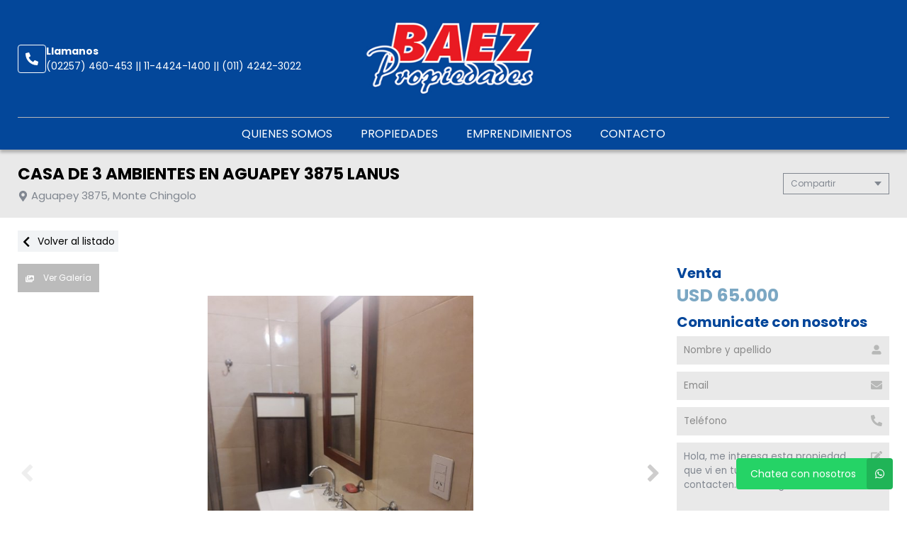

--- FILE ---
content_type: text/html; charset=utf-8
request_url: https://www.google.com/recaptcha/enterprise/anchor?ar=1&k=6Lc_lC8sAAAAANx4rYvbz6A_bwoCuTJSs_RhFdkx&co=aHR0cHM6Ly93d3cuYmFlenByb3BpZWRhZGVzLmNvbS5hcjo0NDM.&hl=en&v=N67nZn4AqZkNcbeMu4prBgzg&size=invisible&anchor-ms=20000&execute-ms=30000&cb=4gc7xon6y5ze
body_size: 48791
content:
<!DOCTYPE HTML><html dir="ltr" lang="en"><head><meta http-equiv="Content-Type" content="text/html; charset=UTF-8">
<meta http-equiv="X-UA-Compatible" content="IE=edge">
<title>reCAPTCHA</title>
<style type="text/css">
/* cyrillic-ext */
@font-face {
  font-family: 'Roboto';
  font-style: normal;
  font-weight: 400;
  font-stretch: 100%;
  src: url(//fonts.gstatic.com/s/roboto/v48/KFO7CnqEu92Fr1ME7kSn66aGLdTylUAMa3GUBHMdazTgWw.woff2) format('woff2');
  unicode-range: U+0460-052F, U+1C80-1C8A, U+20B4, U+2DE0-2DFF, U+A640-A69F, U+FE2E-FE2F;
}
/* cyrillic */
@font-face {
  font-family: 'Roboto';
  font-style: normal;
  font-weight: 400;
  font-stretch: 100%;
  src: url(//fonts.gstatic.com/s/roboto/v48/KFO7CnqEu92Fr1ME7kSn66aGLdTylUAMa3iUBHMdazTgWw.woff2) format('woff2');
  unicode-range: U+0301, U+0400-045F, U+0490-0491, U+04B0-04B1, U+2116;
}
/* greek-ext */
@font-face {
  font-family: 'Roboto';
  font-style: normal;
  font-weight: 400;
  font-stretch: 100%;
  src: url(//fonts.gstatic.com/s/roboto/v48/KFO7CnqEu92Fr1ME7kSn66aGLdTylUAMa3CUBHMdazTgWw.woff2) format('woff2');
  unicode-range: U+1F00-1FFF;
}
/* greek */
@font-face {
  font-family: 'Roboto';
  font-style: normal;
  font-weight: 400;
  font-stretch: 100%;
  src: url(//fonts.gstatic.com/s/roboto/v48/KFO7CnqEu92Fr1ME7kSn66aGLdTylUAMa3-UBHMdazTgWw.woff2) format('woff2');
  unicode-range: U+0370-0377, U+037A-037F, U+0384-038A, U+038C, U+038E-03A1, U+03A3-03FF;
}
/* math */
@font-face {
  font-family: 'Roboto';
  font-style: normal;
  font-weight: 400;
  font-stretch: 100%;
  src: url(//fonts.gstatic.com/s/roboto/v48/KFO7CnqEu92Fr1ME7kSn66aGLdTylUAMawCUBHMdazTgWw.woff2) format('woff2');
  unicode-range: U+0302-0303, U+0305, U+0307-0308, U+0310, U+0312, U+0315, U+031A, U+0326-0327, U+032C, U+032F-0330, U+0332-0333, U+0338, U+033A, U+0346, U+034D, U+0391-03A1, U+03A3-03A9, U+03B1-03C9, U+03D1, U+03D5-03D6, U+03F0-03F1, U+03F4-03F5, U+2016-2017, U+2034-2038, U+203C, U+2040, U+2043, U+2047, U+2050, U+2057, U+205F, U+2070-2071, U+2074-208E, U+2090-209C, U+20D0-20DC, U+20E1, U+20E5-20EF, U+2100-2112, U+2114-2115, U+2117-2121, U+2123-214F, U+2190, U+2192, U+2194-21AE, U+21B0-21E5, U+21F1-21F2, U+21F4-2211, U+2213-2214, U+2216-22FF, U+2308-230B, U+2310, U+2319, U+231C-2321, U+2336-237A, U+237C, U+2395, U+239B-23B7, U+23D0, U+23DC-23E1, U+2474-2475, U+25AF, U+25B3, U+25B7, U+25BD, U+25C1, U+25CA, U+25CC, U+25FB, U+266D-266F, U+27C0-27FF, U+2900-2AFF, U+2B0E-2B11, U+2B30-2B4C, U+2BFE, U+3030, U+FF5B, U+FF5D, U+1D400-1D7FF, U+1EE00-1EEFF;
}
/* symbols */
@font-face {
  font-family: 'Roboto';
  font-style: normal;
  font-weight: 400;
  font-stretch: 100%;
  src: url(//fonts.gstatic.com/s/roboto/v48/KFO7CnqEu92Fr1ME7kSn66aGLdTylUAMaxKUBHMdazTgWw.woff2) format('woff2');
  unicode-range: U+0001-000C, U+000E-001F, U+007F-009F, U+20DD-20E0, U+20E2-20E4, U+2150-218F, U+2190, U+2192, U+2194-2199, U+21AF, U+21E6-21F0, U+21F3, U+2218-2219, U+2299, U+22C4-22C6, U+2300-243F, U+2440-244A, U+2460-24FF, U+25A0-27BF, U+2800-28FF, U+2921-2922, U+2981, U+29BF, U+29EB, U+2B00-2BFF, U+4DC0-4DFF, U+FFF9-FFFB, U+10140-1018E, U+10190-1019C, U+101A0, U+101D0-101FD, U+102E0-102FB, U+10E60-10E7E, U+1D2C0-1D2D3, U+1D2E0-1D37F, U+1F000-1F0FF, U+1F100-1F1AD, U+1F1E6-1F1FF, U+1F30D-1F30F, U+1F315, U+1F31C, U+1F31E, U+1F320-1F32C, U+1F336, U+1F378, U+1F37D, U+1F382, U+1F393-1F39F, U+1F3A7-1F3A8, U+1F3AC-1F3AF, U+1F3C2, U+1F3C4-1F3C6, U+1F3CA-1F3CE, U+1F3D4-1F3E0, U+1F3ED, U+1F3F1-1F3F3, U+1F3F5-1F3F7, U+1F408, U+1F415, U+1F41F, U+1F426, U+1F43F, U+1F441-1F442, U+1F444, U+1F446-1F449, U+1F44C-1F44E, U+1F453, U+1F46A, U+1F47D, U+1F4A3, U+1F4B0, U+1F4B3, U+1F4B9, U+1F4BB, U+1F4BF, U+1F4C8-1F4CB, U+1F4D6, U+1F4DA, U+1F4DF, U+1F4E3-1F4E6, U+1F4EA-1F4ED, U+1F4F7, U+1F4F9-1F4FB, U+1F4FD-1F4FE, U+1F503, U+1F507-1F50B, U+1F50D, U+1F512-1F513, U+1F53E-1F54A, U+1F54F-1F5FA, U+1F610, U+1F650-1F67F, U+1F687, U+1F68D, U+1F691, U+1F694, U+1F698, U+1F6AD, U+1F6B2, U+1F6B9-1F6BA, U+1F6BC, U+1F6C6-1F6CF, U+1F6D3-1F6D7, U+1F6E0-1F6EA, U+1F6F0-1F6F3, U+1F6F7-1F6FC, U+1F700-1F7FF, U+1F800-1F80B, U+1F810-1F847, U+1F850-1F859, U+1F860-1F887, U+1F890-1F8AD, U+1F8B0-1F8BB, U+1F8C0-1F8C1, U+1F900-1F90B, U+1F93B, U+1F946, U+1F984, U+1F996, U+1F9E9, U+1FA00-1FA6F, U+1FA70-1FA7C, U+1FA80-1FA89, U+1FA8F-1FAC6, U+1FACE-1FADC, U+1FADF-1FAE9, U+1FAF0-1FAF8, U+1FB00-1FBFF;
}
/* vietnamese */
@font-face {
  font-family: 'Roboto';
  font-style: normal;
  font-weight: 400;
  font-stretch: 100%;
  src: url(//fonts.gstatic.com/s/roboto/v48/KFO7CnqEu92Fr1ME7kSn66aGLdTylUAMa3OUBHMdazTgWw.woff2) format('woff2');
  unicode-range: U+0102-0103, U+0110-0111, U+0128-0129, U+0168-0169, U+01A0-01A1, U+01AF-01B0, U+0300-0301, U+0303-0304, U+0308-0309, U+0323, U+0329, U+1EA0-1EF9, U+20AB;
}
/* latin-ext */
@font-face {
  font-family: 'Roboto';
  font-style: normal;
  font-weight: 400;
  font-stretch: 100%;
  src: url(//fonts.gstatic.com/s/roboto/v48/KFO7CnqEu92Fr1ME7kSn66aGLdTylUAMa3KUBHMdazTgWw.woff2) format('woff2');
  unicode-range: U+0100-02BA, U+02BD-02C5, U+02C7-02CC, U+02CE-02D7, U+02DD-02FF, U+0304, U+0308, U+0329, U+1D00-1DBF, U+1E00-1E9F, U+1EF2-1EFF, U+2020, U+20A0-20AB, U+20AD-20C0, U+2113, U+2C60-2C7F, U+A720-A7FF;
}
/* latin */
@font-face {
  font-family: 'Roboto';
  font-style: normal;
  font-weight: 400;
  font-stretch: 100%;
  src: url(//fonts.gstatic.com/s/roboto/v48/KFO7CnqEu92Fr1ME7kSn66aGLdTylUAMa3yUBHMdazQ.woff2) format('woff2');
  unicode-range: U+0000-00FF, U+0131, U+0152-0153, U+02BB-02BC, U+02C6, U+02DA, U+02DC, U+0304, U+0308, U+0329, U+2000-206F, U+20AC, U+2122, U+2191, U+2193, U+2212, U+2215, U+FEFF, U+FFFD;
}
/* cyrillic-ext */
@font-face {
  font-family: 'Roboto';
  font-style: normal;
  font-weight: 500;
  font-stretch: 100%;
  src: url(//fonts.gstatic.com/s/roboto/v48/KFO7CnqEu92Fr1ME7kSn66aGLdTylUAMa3GUBHMdazTgWw.woff2) format('woff2');
  unicode-range: U+0460-052F, U+1C80-1C8A, U+20B4, U+2DE0-2DFF, U+A640-A69F, U+FE2E-FE2F;
}
/* cyrillic */
@font-face {
  font-family: 'Roboto';
  font-style: normal;
  font-weight: 500;
  font-stretch: 100%;
  src: url(//fonts.gstatic.com/s/roboto/v48/KFO7CnqEu92Fr1ME7kSn66aGLdTylUAMa3iUBHMdazTgWw.woff2) format('woff2');
  unicode-range: U+0301, U+0400-045F, U+0490-0491, U+04B0-04B1, U+2116;
}
/* greek-ext */
@font-face {
  font-family: 'Roboto';
  font-style: normal;
  font-weight: 500;
  font-stretch: 100%;
  src: url(//fonts.gstatic.com/s/roboto/v48/KFO7CnqEu92Fr1ME7kSn66aGLdTylUAMa3CUBHMdazTgWw.woff2) format('woff2');
  unicode-range: U+1F00-1FFF;
}
/* greek */
@font-face {
  font-family: 'Roboto';
  font-style: normal;
  font-weight: 500;
  font-stretch: 100%;
  src: url(//fonts.gstatic.com/s/roboto/v48/KFO7CnqEu92Fr1ME7kSn66aGLdTylUAMa3-UBHMdazTgWw.woff2) format('woff2');
  unicode-range: U+0370-0377, U+037A-037F, U+0384-038A, U+038C, U+038E-03A1, U+03A3-03FF;
}
/* math */
@font-face {
  font-family: 'Roboto';
  font-style: normal;
  font-weight: 500;
  font-stretch: 100%;
  src: url(//fonts.gstatic.com/s/roboto/v48/KFO7CnqEu92Fr1ME7kSn66aGLdTylUAMawCUBHMdazTgWw.woff2) format('woff2');
  unicode-range: U+0302-0303, U+0305, U+0307-0308, U+0310, U+0312, U+0315, U+031A, U+0326-0327, U+032C, U+032F-0330, U+0332-0333, U+0338, U+033A, U+0346, U+034D, U+0391-03A1, U+03A3-03A9, U+03B1-03C9, U+03D1, U+03D5-03D6, U+03F0-03F1, U+03F4-03F5, U+2016-2017, U+2034-2038, U+203C, U+2040, U+2043, U+2047, U+2050, U+2057, U+205F, U+2070-2071, U+2074-208E, U+2090-209C, U+20D0-20DC, U+20E1, U+20E5-20EF, U+2100-2112, U+2114-2115, U+2117-2121, U+2123-214F, U+2190, U+2192, U+2194-21AE, U+21B0-21E5, U+21F1-21F2, U+21F4-2211, U+2213-2214, U+2216-22FF, U+2308-230B, U+2310, U+2319, U+231C-2321, U+2336-237A, U+237C, U+2395, U+239B-23B7, U+23D0, U+23DC-23E1, U+2474-2475, U+25AF, U+25B3, U+25B7, U+25BD, U+25C1, U+25CA, U+25CC, U+25FB, U+266D-266F, U+27C0-27FF, U+2900-2AFF, U+2B0E-2B11, U+2B30-2B4C, U+2BFE, U+3030, U+FF5B, U+FF5D, U+1D400-1D7FF, U+1EE00-1EEFF;
}
/* symbols */
@font-face {
  font-family: 'Roboto';
  font-style: normal;
  font-weight: 500;
  font-stretch: 100%;
  src: url(//fonts.gstatic.com/s/roboto/v48/KFO7CnqEu92Fr1ME7kSn66aGLdTylUAMaxKUBHMdazTgWw.woff2) format('woff2');
  unicode-range: U+0001-000C, U+000E-001F, U+007F-009F, U+20DD-20E0, U+20E2-20E4, U+2150-218F, U+2190, U+2192, U+2194-2199, U+21AF, U+21E6-21F0, U+21F3, U+2218-2219, U+2299, U+22C4-22C6, U+2300-243F, U+2440-244A, U+2460-24FF, U+25A0-27BF, U+2800-28FF, U+2921-2922, U+2981, U+29BF, U+29EB, U+2B00-2BFF, U+4DC0-4DFF, U+FFF9-FFFB, U+10140-1018E, U+10190-1019C, U+101A0, U+101D0-101FD, U+102E0-102FB, U+10E60-10E7E, U+1D2C0-1D2D3, U+1D2E0-1D37F, U+1F000-1F0FF, U+1F100-1F1AD, U+1F1E6-1F1FF, U+1F30D-1F30F, U+1F315, U+1F31C, U+1F31E, U+1F320-1F32C, U+1F336, U+1F378, U+1F37D, U+1F382, U+1F393-1F39F, U+1F3A7-1F3A8, U+1F3AC-1F3AF, U+1F3C2, U+1F3C4-1F3C6, U+1F3CA-1F3CE, U+1F3D4-1F3E0, U+1F3ED, U+1F3F1-1F3F3, U+1F3F5-1F3F7, U+1F408, U+1F415, U+1F41F, U+1F426, U+1F43F, U+1F441-1F442, U+1F444, U+1F446-1F449, U+1F44C-1F44E, U+1F453, U+1F46A, U+1F47D, U+1F4A3, U+1F4B0, U+1F4B3, U+1F4B9, U+1F4BB, U+1F4BF, U+1F4C8-1F4CB, U+1F4D6, U+1F4DA, U+1F4DF, U+1F4E3-1F4E6, U+1F4EA-1F4ED, U+1F4F7, U+1F4F9-1F4FB, U+1F4FD-1F4FE, U+1F503, U+1F507-1F50B, U+1F50D, U+1F512-1F513, U+1F53E-1F54A, U+1F54F-1F5FA, U+1F610, U+1F650-1F67F, U+1F687, U+1F68D, U+1F691, U+1F694, U+1F698, U+1F6AD, U+1F6B2, U+1F6B9-1F6BA, U+1F6BC, U+1F6C6-1F6CF, U+1F6D3-1F6D7, U+1F6E0-1F6EA, U+1F6F0-1F6F3, U+1F6F7-1F6FC, U+1F700-1F7FF, U+1F800-1F80B, U+1F810-1F847, U+1F850-1F859, U+1F860-1F887, U+1F890-1F8AD, U+1F8B0-1F8BB, U+1F8C0-1F8C1, U+1F900-1F90B, U+1F93B, U+1F946, U+1F984, U+1F996, U+1F9E9, U+1FA00-1FA6F, U+1FA70-1FA7C, U+1FA80-1FA89, U+1FA8F-1FAC6, U+1FACE-1FADC, U+1FADF-1FAE9, U+1FAF0-1FAF8, U+1FB00-1FBFF;
}
/* vietnamese */
@font-face {
  font-family: 'Roboto';
  font-style: normal;
  font-weight: 500;
  font-stretch: 100%;
  src: url(//fonts.gstatic.com/s/roboto/v48/KFO7CnqEu92Fr1ME7kSn66aGLdTylUAMa3OUBHMdazTgWw.woff2) format('woff2');
  unicode-range: U+0102-0103, U+0110-0111, U+0128-0129, U+0168-0169, U+01A0-01A1, U+01AF-01B0, U+0300-0301, U+0303-0304, U+0308-0309, U+0323, U+0329, U+1EA0-1EF9, U+20AB;
}
/* latin-ext */
@font-face {
  font-family: 'Roboto';
  font-style: normal;
  font-weight: 500;
  font-stretch: 100%;
  src: url(//fonts.gstatic.com/s/roboto/v48/KFO7CnqEu92Fr1ME7kSn66aGLdTylUAMa3KUBHMdazTgWw.woff2) format('woff2');
  unicode-range: U+0100-02BA, U+02BD-02C5, U+02C7-02CC, U+02CE-02D7, U+02DD-02FF, U+0304, U+0308, U+0329, U+1D00-1DBF, U+1E00-1E9F, U+1EF2-1EFF, U+2020, U+20A0-20AB, U+20AD-20C0, U+2113, U+2C60-2C7F, U+A720-A7FF;
}
/* latin */
@font-face {
  font-family: 'Roboto';
  font-style: normal;
  font-weight: 500;
  font-stretch: 100%;
  src: url(//fonts.gstatic.com/s/roboto/v48/KFO7CnqEu92Fr1ME7kSn66aGLdTylUAMa3yUBHMdazQ.woff2) format('woff2');
  unicode-range: U+0000-00FF, U+0131, U+0152-0153, U+02BB-02BC, U+02C6, U+02DA, U+02DC, U+0304, U+0308, U+0329, U+2000-206F, U+20AC, U+2122, U+2191, U+2193, U+2212, U+2215, U+FEFF, U+FFFD;
}
/* cyrillic-ext */
@font-face {
  font-family: 'Roboto';
  font-style: normal;
  font-weight: 900;
  font-stretch: 100%;
  src: url(//fonts.gstatic.com/s/roboto/v48/KFO7CnqEu92Fr1ME7kSn66aGLdTylUAMa3GUBHMdazTgWw.woff2) format('woff2');
  unicode-range: U+0460-052F, U+1C80-1C8A, U+20B4, U+2DE0-2DFF, U+A640-A69F, U+FE2E-FE2F;
}
/* cyrillic */
@font-face {
  font-family: 'Roboto';
  font-style: normal;
  font-weight: 900;
  font-stretch: 100%;
  src: url(//fonts.gstatic.com/s/roboto/v48/KFO7CnqEu92Fr1ME7kSn66aGLdTylUAMa3iUBHMdazTgWw.woff2) format('woff2');
  unicode-range: U+0301, U+0400-045F, U+0490-0491, U+04B0-04B1, U+2116;
}
/* greek-ext */
@font-face {
  font-family: 'Roboto';
  font-style: normal;
  font-weight: 900;
  font-stretch: 100%;
  src: url(//fonts.gstatic.com/s/roboto/v48/KFO7CnqEu92Fr1ME7kSn66aGLdTylUAMa3CUBHMdazTgWw.woff2) format('woff2');
  unicode-range: U+1F00-1FFF;
}
/* greek */
@font-face {
  font-family: 'Roboto';
  font-style: normal;
  font-weight: 900;
  font-stretch: 100%;
  src: url(//fonts.gstatic.com/s/roboto/v48/KFO7CnqEu92Fr1ME7kSn66aGLdTylUAMa3-UBHMdazTgWw.woff2) format('woff2');
  unicode-range: U+0370-0377, U+037A-037F, U+0384-038A, U+038C, U+038E-03A1, U+03A3-03FF;
}
/* math */
@font-face {
  font-family: 'Roboto';
  font-style: normal;
  font-weight: 900;
  font-stretch: 100%;
  src: url(//fonts.gstatic.com/s/roboto/v48/KFO7CnqEu92Fr1ME7kSn66aGLdTylUAMawCUBHMdazTgWw.woff2) format('woff2');
  unicode-range: U+0302-0303, U+0305, U+0307-0308, U+0310, U+0312, U+0315, U+031A, U+0326-0327, U+032C, U+032F-0330, U+0332-0333, U+0338, U+033A, U+0346, U+034D, U+0391-03A1, U+03A3-03A9, U+03B1-03C9, U+03D1, U+03D5-03D6, U+03F0-03F1, U+03F4-03F5, U+2016-2017, U+2034-2038, U+203C, U+2040, U+2043, U+2047, U+2050, U+2057, U+205F, U+2070-2071, U+2074-208E, U+2090-209C, U+20D0-20DC, U+20E1, U+20E5-20EF, U+2100-2112, U+2114-2115, U+2117-2121, U+2123-214F, U+2190, U+2192, U+2194-21AE, U+21B0-21E5, U+21F1-21F2, U+21F4-2211, U+2213-2214, U+2216-22FF, U+2308-230B, U+2310, U+2319, U+231C-2321, U+2336-237A, U+237C, U+2395, U+239B-23B7, U+23D0, U+23DC-23E1, U+2474-2475, U+25AF, U+25B3, U+25B7, U+25BD, U+25C1, U+25CA, U+25CC, U+25FB, U+266D-266F, U+27C0-27FF, U+2900-2AFF, U+2B0E-2B11, U+2B30-2B4C, U+2BFE, U+3030, U+FF5B, U+FF5D, U+1D400-1D7FF, U+1EE00-1EEFF;
}
/* symbols */
@font-face {
  font-family: 'Roboto';
  font-style: normal;
  font-weight: 900;
  font-stretch: 100%;
  src: url(//fonts.gstatic.com/s/roboto/v48/KFO7CnqEu92Fr1ME7kSn66aGLdTylUAMaxKUBHMdazTgWw.woff2) format('woff2');
  unicode-range: U+0001-000C, U+000E-001F, U+007F-009F, U+20DD-20E0, U+20E2-20E4, U+2150-218F, U+2190, U+2192, U+2194-2199, U+21AF, U+21E6-21F0, U+21F3, U+2218-2219, U+2299, U+22C4-22C6, U+2300-243F, U+2440-244A, U+2460-24FF, U+25A0-27BF, U+2800-28FF, U+2921-2922, U+2981, U+29BF, U+29EB, U+2B00-2BFF, U+4DC0-4DFF, U+FFF9-FFFB, U+10140-1018E, U+10190-1019C, U+101A0, U+101D0-101FD, U+102E0-102FB, U+10E60-10E7E, U+1D2C0-1D2D3, U+1D2E0-1D37F, U+1F000-1F0FF, U+1F100-1F1AD, U+1F1E6-1F1FF, U+1F30D-1F30F, U+1F315, U+1F31C, U+1F31E, U+1F320-1F32C, U+1F336, U+1F378, U+1F37D, U+1F382, U+1F393-1F39F, U+1F3A7-1F3A8, U+1F3AC-1F3AF, U+1F3C2, U+1F3C4-1F3C6, U+1F3CA-1F3CE, U+1F3D4-1F3E0, U+1F3ED, U+1F3F1-1F3F3, U+1F3F5-1F3F7, U+1F408, U+1F415, U+1F41F, U+1F426, U+1F43F, U+1F441-1F442, U+1F444, U+1F446-1F449, U+1F44C-1F44E, U+1F453, U+1F46A, U+1F47D, U+1F4A3, U+1F4B0, U+1F4B3, U+1F4B9, U+1F4BB, U+1F4BF, U+1F4C8-1F4CB, U+1F4D6, U+1F4DA, U+1F4DF, U+1F4E3-1F4E6, U+1F4EA-1F4ED, U+1F4F7, U+1F4F9-1F4FB, U+1F4FD-1F4FE, U+1F503, U+1F507-1F50B, U+1F50D, U+1F512-1F513, U+1F53E-1F54A, U+1F54F-1F5FA, U+1F610, U+1F650-1F67F, U+1F687, U+1F68D, U+1F691, U+1F694, U+1F698, U+1F6AD, U+1F6B2, U+1F6B9-1F6BA, U+1F6BC, U+1F6C6-1F6CF, U+1F6D3-1F6D7, U+1F6E0-1F6EA, U+1F6F0-1F6F3, U+1F6F7-1F6FC, U+1F700-1F7FF, U+1F800-1F80B, U+1F810-1F847, U+1F850-1F859, U+1F860-1F887, U+1F890-1F8AD, U+1F8B0-1F8BB, U+1F8C0-1F8C1, U+1F900-1F90B, U+1F93B, U+1F946, U+1F984, U+1F996, U+1F9E9, U+1FA00-1FA6F, U+1FA70-1FA7C, U+1FA80-1FA89, U+1FA8F-1FAC6, U+1FACE-1FADC, U+1FADF-1FAE9, U+1FAF0-1FAF8, U+1FB00-1FBFF;
}
/* vietnamese */
@font-face {
  font-family: 'Roboto';
  font-style: normal;
  font-weight: 900;
  font-stretch: 100%;
  src: url(//fonts.gstatic.com/s/roboto/v48/KFO7CnqEu92Fr1ME7kSn66aGLdTylUAMa3OUBHMdazTgWw.woff2) format('woff2');
  unicode-range: U+0102-0103, U+0110-0111, U+0128-0129, U+0168-0169, U+01A0-01A1, U+01AF-01B0, U+0300-0301, U+0303-0304, U+0308-0309, U+0323, U+0329, U+1EA0-1EF9, U+20AB;
}
/* latin-ext */
@font-face {
  font-family: 'Roboto';
  font-style: normal;
  font-weight: 900;
  font-stretch: 100%;
  src: url(//fonts.gstatic.com/s/roboto/v48/KFO7CnqEu92Fr1ME7kSn66aGLdTylUAMa3KUBHMdazTgWw.woff2) format('woff2');
  unicode-range: U+0100-02BA, U+02BD-02C5, U+02C7-02CC, U+02CE-02D7, U+02DD-02FF, U+0304, U+0308, U+0329, U+1D00-1DBF, U+1E00-1E9F, U+1EF2-1EFF, U+2020, U+20A0-20AB, U+20AD-20C0, U+2113, U+2C60-2C7F, U+A720-A7FF;
}
/* latin */
@font-face {
  font-family: 'Roboto';
  font-style: normal;
  font-weight: 900;
  font-stretch: 100%;
  src: url(//fonts.gstatic.com/s/roboto/v48/KFO7CnqEu92Fr1ME7kSn66aGLdTylUAMa3yUBHMdazQ.woff2) format('woff2');
  unicode-range: U+0000-00FF, U+0131, U+0152-0153, U+02BB-02BC, U+02C6, U+02DA, U+02DC, U+0304, U+0308, U+0329, U+2000-206F, U+20AC, U+2122, U+2191, U+2193, U+2212, U+2215, U+FEFF, U+FFFD;
}

</style>
<link rel="stylesheet" type="text/css" href="https://www.gstatic.com/recaptcha/releases/N67nZn4AqZkNcbeMu4prBgzg/styles__ltr.css">
<script nonce="ou824whJOLsoLQp5pNcnwQ" type="text/javascript">window['__recaptcha_api'] = 'https://www.google.com/recaptcha/enterprise/';</script>
<script type="text/javascript" src="https://www.gstatic.com/recaptcha/releases/N67nZn4AqZkNcbeMu4prBgzg/recaptcha__en.js" nonce="ou824whJOLsoLQp5pNcnwQ">
      
    </script></head>
<body><div id="rc-anchor-alert" class="rc-anchor-alert"></div>
<input type="hidden" id="recaptcha-token" value="[base64]">
<script type="text/javascript" nonce="ou824whJOLsoLQp5pNcnwQ">
      recaptcha.anchor.Main.init("[\x22ainput\x22,[\x22bgdata\x22,\x22\x22,\[base64]/[base64]/[base64]/ZyhXLGgpOnEoW04sMjEsbF0sVywwKSxoKSxmYWxzZSxmYWxzZSl9Y2F0Y2goayl7RygzNTgsVyk/[base64]/[base64]/[base64]/[base64]/[base64]/[base64]/[base64]/bmV3IEJbT10oRFswXSk6dz09Mj9uZXcgQltPXShEWzBdLERbMV0pOnc9PTM/bmV3IEJbT10oRFswXSxEWzFdLERbMl0pOnc9PTQ/[base64]/[base64]/[base64]/[base64]/[base64]\\u003d\x22,\[base64]\x22,\[base64]/Dqn/CssK1w5Bhw6rCosKzw5BqQsOawojCghbDjjjDsHBkfhzCg3MzVDg4wrFJScOwVBo9YAXDqsOrw599w5tKw4jDrSTDonjDosKEwpDCrcK5wrU5EMO8ZcOzNUJxEsKmw6nCvRNWPVjDqcKaV2LCk8KTwqETw4jCthvCtkzCol7Cpn3ChcOSbcK8TcOBHcOKGsK/[base64]/CpV94wpzDllxgZMKBwrTDmcKywpJcw5t3worDi8KvwqTClcOGMcKNw5/[base64]/DtWEGw7bCl8KgwqxJwpBCDMOYw5vCt8KqM8OpCsK8woLCs8Kmw71kw5rCjcKJw6JIZcK4XcOVNcOJw43Cq17CkcObOjzDnHfCnkwfwrzCksK0A8OBwpsjwogHLEYcwq8xFcKSw74DJWcXwrUwwrfDgEPDiMK6PFkxw6bCgTVuCsOAwpjDssOxwpLCglLDlsKCTBJNwp/Dgm54F8OcwqhGwqfCmcO0w49Mw4d1wq3CoXxVcmTCmMOvNj58w5XCksKYGTZVwpzCkDXCqy4ODiDCh2hjNzHCm0fCrRV1LEvCvsOsw47CrxbDt0lQLsO2w7ERJ8O/[base64]/DvVvCqMK/w7DCmSfDhMKDw5nDi8OoKlnDg8KZP8O/[base64]/w6nCocKbdF/DhXDDonzDlkXCosOWIMOGEVLDpcOMCsOcw6snGX3Dpn7DnkTCoww2w7PCghkGw6jCmcKEwr8HwpRNAQDCssK6wrx/OVwpLMKWwpvDi8OdIMKQHcOuwpYcDsKMw5XDnMO3UQFvw7vDszsWW05mwqHClMKWIsOXXErCr11fw59EJFzDuMOkw7NYJg1HBcK1wqcxRMOWDsKGwrs1w5J1T2TCiFhaw5/Dt8KZCjh9w6M4wrQDTcK/w7jCtHzDisOBJMOvwofCqBF3IAHDhcO7wrfCqU3DpGo9wot3EEfCu8Oswp4UQMO2AcKZDnVcw6XDoHYrw6RmWH/Du8OSIENuwo17w63ClcO7w6Q/wp7CosOgSMKKw7skRC5JPTp+b8ObEMOJwooywoQsw49iXsO3fAhkIis4w7DDkA7DnsOLJCs+dEkbw7nCoGt8S2tnF0jDkn3CoysBWlcgwrnDrWvCjwoddVoCfk4MMcKXw60dVCHCm8KswqcBwpAoccOlP8KBPzBtBMOfwqxSwrdQw7bCnsO/a8OiLVbDvMOcKsK5wpLCjTR7w4nDmXTCiw/CncO/w6PDhMOtwo8Vw74bMyMhwo0/Rg1PwqnDnsO/FsKtw7nClMK8w6YCFcKYHhJew4kMD8Kyw40Fw6YeVsKrw652w7gJwqjCrMOKPS/DpDLClcOSw7DCumNGL8O4w4nDngM5MyfDuEUdw4o8IsOMw4tndFrDrsKWeRMyw65aZ8O/w4fDo8KvLcKIRMKWw4XDtsKBcClAw6sESsKcN8OWw67DsyvClcO2w5/DqxI0T8KfIALCil0Pw4c0KnlTwq7DuHEYwqzDosOkwopudsKEwo3DucK5IMOzwpLDtMOzwpbCg2nChzh5G0zDrMO4Gxp9wr7Dv8OIwoxhw6HDmMOkwrDClG5ocGYcwos+woLCnzN9w5Eiw6sLw7fDk8OWY8KDVMOFw4nCusKGwqzCiFBCwq/CosO9Vz4CH8OBABLDuQ/Cpw3CqsKsDcKVw7fDg8OUU3TCuMKNw6s6PcK3w57Dl0bCmsKxMWrDu3nCikXDlnDDjcOdw64LwrXCpDjCgwM+woUBw5tPKMKGe8OGw4ZYwqZ+wp3Cun/DmEsdw4XDkwfCmA/[base64]/Dv0vCvcKvwq3CmhPDmcOqwrvDrsOYVlBCOEwVMUsZFcOGw6jDlMKVw5hwMx4sBMKMwqAIQX/Di2dMQmzDmisOOmwEw5rDhMKsB25uwqw3woYhwobCiwbDtMOzDCfDoMK3w5s8woALwpp+wrzCsFAYNsKVe8OdwqB0w44TPcO3dwsBJULCtCDCsMOVwrzDrnpXw5fCkF/DvMKFBWXCqMKnIsOXw60xO2nCn383eEHDlcKdRcKLw50vwpFacBk+w6nDoMKbCMKlw5l/wq3DtMOnd8OKUn81wo4kM8KQwqLCjEvCtcOtbsONSkvDuHxTKcOKwp0Zw7bDlsODJ3JvMVxZwqslwpEKN8Orw5kswovDl0dgwonCjXFjwo/CmhdqYsOLw4PDvcKgw4/DugRTJUbCpcOJSShxUsKjPwbCrHPCmMOESXrCsQgiIEbDkzzCi8O9wpzDq8OZIkrCsSULwqjDhSs+wobCocKnw6hJwp3Dowd6cjjDjcKlw4lbEsOPwqzDu0rDgcO/XBrCiWFowq/[base64]/CohoxwqfDujzDusOnw5cCwrLDmMOdwoxqwpURw6F3w5AyNcKWKsOEJm3DhcK/P3JTZcK/[base64]/CvcOzAMKkWcKLw5TDhl0WdSPClMOywpUtwrhDRWTCujIFXhMWw4A8AiN7w7wYw47DtsOPwpdkasKDwrVgFB9XaEXDocOdLcOPQ8OoTyZpwrVTKcKRHnhNwr4lw6kfw7LDp8OBwpMxXizDpMKOw6/DjABeMmpfbsK7ZmbDusKnwoZcecKrTUAPMcOGUcOCwos0A2QHd8OXRHnCqATCg8KPw5zCmcOhJMOSwrcVw5/[base64]/fsKuwqfDgkMjBQnCvR5Rw7ckwpHCkRLDhgxVwq5Bwq7ClnjCkcKPVcKKwozCowZjwrvDuHFaT8KoL3Mww7MLw4Iiw58CwqlLesKyBMKKWMKVa8KoF8KDw63CqWrDo0/CosKEw5rDrMKgSTnDky4cwr/CusO4wo/ClMKbKjNHwoB4wojCvD8ZP8KcwpvCiEhIwrBow61pQMOKwoDCtEY3TlQdKMKGIMO/w7sTNMOBcCrDosKLMsORPsOFwpUBScOqTsKyw5kNaVjCuQHDsUd5wo9MclPCpcKbXMKbw4AZb8KYWsKUHXTCmsKeQsKqw5fCpcKjYFlZwrtSw7TDiGhXwrrDvh1Tw47ChsK6A2RtIzgeUMO7CDvCpxB/bzF0ATHDpSrCu8OaKWMpw5xIPcOKPcK+dMOFwqhPwpPDilEGPinCnD8EVH9qwqxNSwXCosO3IknCr3BHwqUaAQoFw6HDlcOCw5rCksOqw59GwpLCihppwojDjcK8w4/[base64]/fCjCkMO4QMOgwpnCvcKtajfDq8KYXRPCm8KYwrPCmcOSwo5pcsOFwp5rOj/[base64]/XH/CrMO+wrzCvcObwqLCr1kuDMKawoclUivCksOUw4MJbB4BwpfDjMKGGMKXwphSSArDqsKPwokVwrdvFcOewoDDqsKawo/CtsOjXnXCpHBwRQ7DtUMIFC8FV8KWw6MHbsOzUMKrR8KTw504GcOGw71rMcOBLMKsWEUGwpbCg8OoS8OFa2IsRMOROsOQwo7CkmQPEw0xw79awpLDksKaw4F4UcOdRcOUwrExw7jCvcKPwqlQbsKKI8OdOC/CgMK3wq5Cw4BMNH92WcK/wrkxw60KwpoBUcKMwpYywpVcbMOSfsOlwrwVw6XCsyjDkcKdw5fCscO3CRQ/ccOFZy7CuMKJwqB0wrHClcOtC8Kewp/CtcOXw7k0RMKUwpUpRz7CiywGeMOiwpTDiMODw64cZVHDoj/Dl8OhU37DhjVSasKHIXvDo8O1VsO6PcOWwqgEHcOYw4LCqsO+w4LDqmxjcBDDiS8Ew6w8woVcHcKxwr3CjMO1w6xhw7vDphQhw4fDnsKHw6/DuTM7woYGwrFrN8KdwpHCsS7CgXfClcOhfMOJw4nCqcO5VcOMwpfCm8KnwoYsw4RnbGDDicObDih4wqHCkcOpwrvCs8OxwpxUwq/Dh8Opwr0Vw4XCqcOvwqXCpcOycBZZSirDi8KnK8KTeSXCsS4dDXLCoSt3w7HCmQ/Ck8KVwrd4wr0DchxFbsKrw4pyHlVPwo/CmzAkwo3CncOWcAtewqQ3wo/DgcOXGMK/w6TDlWEnw5rDn8O5P0LCgsKuwrTClDoeeAh3w5xTP8KSWn/[base64]/CiRjDnsOTIMKgW8OxwpHCvUdRcHsXwpPCncKafsKDwrUkEcK7YRfCosKAwprCux7CisO1w4XCg8OPT8OlMBEMasKHIX5TwoULwoDDuyhDw5NDw6UnHT3DicKFwqNoVcKow4/CtgNTLMOxwqrDgyHCqTIvw5FdwrMQFsKSTGMuwpjDjsOLDlx1w6UFw7jDtTRYw7TCpQgCaD7CmDBaSMKUw5/DlmN1BsO+X345GMOFNQMAw77CosKlABXDq8Oew4vDsB4UwpLDgMOmw7YYw7bDscKAIMOzK35Awp7DrHzDnmMFw7LCiU55woXDpcKVUFEWGsOBCjJPU1jDpcKBf8KowpXDosOIcRcfwr94DMKsRsOMAsKUCcK6SsOwwqPDrsOHLFLCpC4Lw4/CmcKhUsKHw6wiw5rDvcKkeBMsEcOFw5fDrcKAUxodDcO8wrVKw6PDgy/CpcK9wqYAfsKhW8OVHcKLwrHCjMO7e09yw5oww6InwqHClUjCtsKACsOvw4PDuyAZwoU/wp9xwrV4wr7DuHbDv2zCo1sKw6HCr8Opwq/DinbCiMOww7zDg1HCrUHCuzfDhsKYABfDokHDvcK1wr3DhsKfCsKIGMK5MMObQsOQw6DCrcOHwo3CuGsLFRcBZkVKesKlB8K9w7XDscOGwr1Awq3DkVU3PsKYci1OI8OKUFFqwqYywq9/H8KTY8OQM8KXaMKaQ8Khw585JnLDsMOmwqwKScKQwqBpw77CuHnCssO1w43CkMKhw5fDmMK0w6FLwo1sSsKtwqpjaQ3Cu8OkJcKGwqtSwrnCrlDDkMKqw5TCpB/CrsKNTRkXw6/DpzwIdBRVXDFEKjNUw5TDoFh7AcOwYsKrLxw7OMKcw4LDlmFyWlTCvhZCbFshMnPDv2PDtiPCoD/[base64]/CssK+QcO2wr3DhsOVSsOowo9mOMKswp/Cr8OrfMOdFsO+ASPDsCVOw5Byw47Cn8KFGsKVw5/Djk5fwpjCg8KuwohBeWjCt8OYbcOrwrPCqnjCmSETwqMhwqMGwoFBJgTCi3o6wp/CrsKLMcKqGGvClsKDwqY5w6nDpitewpNBPAbCmkLCnz1Cwo4fwrVnw5lab1nCkMK+w7ckfyN/[base64]/KHsfwpcdw4DDo23CuMKrwp1AccOgEinDnB7DhMKfe1zCj0PCrgQ+bcOIQWEKbX7Dr8KKw606wqgBV8OLw7vCukLDmcOWw6hwwrrCvlbCqBUgbC7Dk1o1U8KhFsK/CMOPNsOIBcOYVkbDqsK/M8OUw4fDicO4BMKIw6IoKEDCs1fDpX3Cj8Oiw59JImnCvjXChlRewrBbw6oGw4wCZWN3w6oqasOZwopFwrpfQlnCicO8wqzDncOlwoBERhnDlgowJsOKX8OQwpELw6nCqMOHEcKFwpXCsXjDvB/[base64]/w7XDvALDtMONS8OpBlVvYG4/YUBQw5NdIMKvJMOywpPDu8Ojw6DCuB3CtcKYUWHCvGzCkMO6wrJSFgE2wqtZw45iw5bDosOywpvDr8KEX8ObDH0Rw7EAwr5TwoESw7/DmcKFcgvClMKoYGLClADDrQbDlMOcwrzCuMOJWsKSUcOUw6cSNMKOD8KQw48xUH/DtUzDs8OWw7/Dp2AzF8Kow6YYYV8xXzkjw5/CtknCvm49bXjDtV3DnMKmwpDDt8ObwoPCt01Dwr7DoGDDh8Odw4fCpFtAw6ZHIsOQw7XCiVsywoDDq8Kfwocpwr3Du1DDmFXDt0nCuMOtwp3CtAbDgMOXT8O+YHjDnsOaQcKmHnJXaMKzScOFw4jDj8KBdsKMwqvDtsKlWMOtw5Z6w5fDocKvw6x/NG/[base64]/[base64]/DsRLDsE8BwpzDmDJUw6dFwq/CqE3DlSVfCn/DvsOeS33Dh1U+w4HDlizCo8KAWMKXKyQ9w57Dj0LCm2lTw6TDvMONLMKVKsOswovDoMODIkxCL1nCp8OxRxjDtcKYSsKLVcKIfQ7Cp0dIwo/[base64]/wrfDucOeZBXCvw7DicOew7zCtznDk8OJwo1OegfDhglkLXnCqsKJdEZfw73CrsKrCGFgU8KBdHXDk8KqX2bDuMKJw4p6CklhCsOQH8KVDkZxIQXDhljCmnkyw4HDlMOSwqtgTl3CoFZUScKyw67CmW/Cg3zCu8OaeMOowpJCLsKpOi93w5huXcOnLSY5wqjDlWAYRkpgw6rDrnAowqE7w4McJwAyCMO8w6JBw4UxY8KlwpxCLcKDBcOgBS7DgsKBfjd9wrrCpsOnJlwzESjCqsOIw5pOVjkzw5BNwrDDkMKMKMONw6UNw6PDsXXDscKzwqTDi8O3dcOHfsOBwp/DtMOna8KqNMKjwqnDgDbDrWTCr0d4EzLDhcO+wrbDjWjCt8OWwpR/w4/CvGQ7w7DDqyIEeMK1XX3CqUTDlzjDtTjClMKXw7AKRMK3RcOmCcKnE8OZwp7DiMK7w5Fbw5pVw75mTE3Clm/DlcOWacONw7QJw7rDu0nDqcOtKlQdKsOhDsK0HkzCoMO3NSUyO8O4wp1bJEvDm3dswoYYfcKGOXoxw4/DunnDs8ORw4VAKsORwozCsnkTw4lRdsORNgbCknXDqkctSQPCq8O2w5HDuRInb0Y+PsK1wroHw7FowqzDs0E+JADDkSbDt8KIXR3DqsOxwqMLw5YOwqo7wolbRsK3QURmWMK/woHCiGwcw4HDrsOFwrxgLsK6H8OQw5gtwoXCiU/CvcOww5PCp8OwwpZmw5XDpcKyMhILw6vDnMKEw54eDMOhQX8Mwpskb2vDq8OXw4RfdMOIXwt0w7vCjF1jWm1WCsO9w6LDt31mw5ghW8KVAMOmwrXDqUXCiWrCtMOMUsO2QizCkcKMwp/[base64]/[base64]/BMKZFhYLYHHCisKUaMKYwqJ3w6PCj0cswq80w7TCncKHFnpYbhk8wpHDi13Cp0/CuHXDgsO6E8KrwrLDjyzDl8KtdxPDlT9Vw4k6XsK5wrLDhMKZAsOZwqDCvcOnAX/[base64]/[base64]/w4IHw61Twr4Qw4Z3BsKJA0Iaw7XCh8OEwrnCq8KbekEswp3ChsOyw6BEVCzCusOAwr8bY8KAcQt4csKBAghXw5ssO8OvUTdoecOewoNabcOrXkjCvV0iw49Fw4/DjcOTw57CrmXCk8KqY8Kmw6bCpsOqYCvCrMOjwo7ChzrDrX0nw5TClRpew6kVZznDksOEwoLDjmfCp1PCsMKow4dfwrgcw4Qwwocmw4DDgHYVU8OQaMOHwr/CniFKwrldwoN8dsOhw63CuxrCosKwS8OQRsKKwr3DslnDvQtDwrfCncORw4ZewoZsw7fCicOAbgDDm3t4N3HCmWXCrTXCrB9oIjnCtsKYGg15wpPCj3rDp8OfNsKIHHBsYsOAWcOIw6jCvnDCjcKVFsOrw5/CisKOw5V2BVjCt8KLw6BRw4LCmMO8LMKCecKcwrnCiMOCwptydMONasKYU8O0wqkhw5hxYmQmUD3CuMO+LFnDusKvw4pvw5zCmcOBVX3Cu3JVwp/DtRksAl9dccKOUsKgbilpw5jDrnFtw7XChyJCK8K1T1bDvcKgwqJ7wqVrwr12w6vCnMKmw77DvmTCoRM/w5tVEcKYVVDCoMOrNcK0JTDDrj8qw73DiGrCqMOXw4TCmgBkEA/DosKyw4xeL8KSwpUew5rDgjTCmEkVw74HwqYqwq7DqgBEw4Q2A8KQUQlkVAXDlMK4VAPCp8Kiwrhtwqguw7XCq8OdwqUsKMOqwrwxeWvCgsK6wqw3w54oYcOsw4xGLcKSw4LCiV3CkDHCoMKewp1NciYBw45DcsKMQkQawrIwEsKMwonCu1FYMsKAGMK7ecK8S8O3MS/DoF3Di8KvWcKgDFhxw519OTrDoMKqwrE2VcKZLcO9w7/Dvg3CvkvDuh1xMcKaNMKuwr7Dr3/CuRVqcAXDqxwmwr17w7l8w4jCqW/DgMObMD/Dk8OJwop6G8KpworDnGzChsKywpwPwo58R8KlH8OwFMKRRcKPPMORfhXCtGXCpcOZwrnDvTzCiQA6w5ovEkPCqcKJw4vDscOWQGDDrD/[base64]/DqlpiTD47w4bDiMKpw6R2w43Cg8OvCsOdAMK1LsKUGEh9wqzDpBHCuTnDuwLCnWDCpsKyI8OORFw8Bm19EMOZw6tjw4p9QcKJw7bDr3AFNj0uw5PClB9LWBHCoSAXwoLCrzkGI8KWacKPwp/DpAhpwq0zw6nCssKswprDpxs1wpxzw4F4wp7DpTR4w4gHIQEWwqoQF8OTwrbDjVBOwrgaAcKAw5PCrMKyw5DCsEwnE3MnLC/[base64]/woI2csOZAj/Culkbw5xCw6fCqls5MTVww4kfMMO3QiZVEcOMU8KeAnZUw4HDi8KvwrMyCjbCujnClhXDqRFsTSTChw/Dk8OjDMO9w7IlbGdMwpA2BXXCli1DIik0JkJgQQVJwpxvwow3w48APMOlL8O+XRjDtyx2LTLCh8O3wpPCj8OKwrJ8VcORGkHCkWLDg1JVwoNVXMO6DixwwqgVwp3DtcO3wqdacRMnw5c0ZVDDs8K2HRM/Y3FNaFcnZxJ3wqNew5HCqwQdw4MIwoU4wowBwrwzw6Mmwr0Sw7zDrhbCtTVSw7jDph9FKzw3RD4TwqJjPWMMVHXCrMOJw6HDg0TCkGfCihLDkGAqJ3htd8OgwpvDtzJoP8OOw5t1wp7DocORw5hzwr1eNcOMRMKSBwHCrsK+w79NMcKGw7B3wp/CpGzCsMKuBA3CtkwwUgTCvcO/Q8K7w51MwobDj8OTwpPCuMKqGsOewpFXw7DCmA7Cq8OMwq/Dt8Kbwq5Nwp9cY1Fywrc3McORFsO9w7ssw5HCvsKKw584AWrDm8OXw4XCrBvDt8K/[base64]/ClhXCh8OCwoAHw7BBGnRXw4LCvgoKGsOTwr86w5HCv8OeNxYCw6DDrm96wrnDq0VHJTfDqizCp8OmFV50w5PDlMOIw5cQwqnDnWbCjkfCm17DmyELLxHCmMKsw5RWKcKLNwVSw7U4w5oYwp3DngUiHcOFw7TDosKxwpnDpcK6IMKtNMOAXsKkb8K4PcKqw6/CjsOzRsKIY2FFw4jCqcOvPsKgb8ODagfDqS3Cn8Ouwq7DtcOOGT91w53DscOewoUnw5XCmMOrwpnDiMKeEmrDoVLCpk/DqlLCocKOLm3DnlcIW8OQw7pHbsOMZsKkwog+w6LCmgDDnAB9wrfCmsO8w5tUaMK6D2kHH8KdRUTCgDrCncOXLCBdZ8OYcGRdwoERP0rDgUtNAGzCg8OSwrVaS2PCpV/ChlbDvTM5w6pew73DscKqwrzCnsKuw5DDvk/CpMKADUnCpMO+fsOjwogiScKNa8Ozw6syw4cNFDPDiSHDi1cCTcKDA2XChQrDmnQEbC1+w6Uzw45hwrUqw5fDoEHDl8KVw6otfcOTH17Cri0swqTCisO8fHxJQcOPBsOabHTDrcKHMA1vw40AAMOfd8OxAA56FsOmw43DrmB/wqgXwr7Cp1HChD/[base64]/[base64]/[base64]/DnVE+w6/DsS7CqcKwQmzCicOHYR4fw6hVw7Nyw41EXcKWXsO3PlTCpMOpDMONWQczY8OGwoUcw4NdNcOCZ0c5wobCokksCcOtCV/DiUHCv8KSw6TCsWpCesKQDMKiKFbDosOCK3jCjsOFTVrCosKdXkfClsKDOjXDtgjDlwLCmhXDj0fDhBQHwoHCn8ONYMK+w7w2wqpiwp/CrMKTD0JZN3BKwp3DlsOfw5UKwpXCpUzCsR8hCm/DmcK4WkbCpMOOHkbCqMKoXUrDtwzDmMOwGhvDig/DhsKtwqdLL8ONCl46w6FvwoTDnsKow4RgWDFtw6zCvcKGK8KUw43DjsOow45Rwok4HDFGJB7DoMKkL2jDh8Obw5bCiHzCki7CqMKxEMKkw45WwpjCqlZwMyRWw6vCiyfDn8K3w7HCojoOwq0lw5oeM8ONwojDqsKCFsK8wp0hw5B/[base64]/DpcOuw6rDhiszB8OlwovCnMOPwrwIw5N6w6lUwr7DicKTScOjOsKww7gXwoQCLsKxKG4lw5XCtTYVw77CqwISwr/[base64]/[base64]/LcKKIGzCo8OUQwfDvcKow6rCuMKew4LCqcO9Z8O3w6DDmsO4aMOoVcKgwoJTLnHCqT58asO+wr3Dg8KeCcKZB8OYw75jF1/CqUvDuWhIfQt1UnlAe01WwrcJw5BXwqrCksKdcsKZw6jDtQV3FnI6W8KqczvDusKuw6rDvMOndH3Ck8O+D3nDicObB3fDviRcworCtEA1wrTDtBQfJQ7DnMO9SnMhSylmwrnDhmtiLQwWwrFBb8OdwoFac8Kpw5gvw4l+A8O1w4jDmCVGwpnCs0DCvMOCSj7DvsK/cMOoa8K9worCg8OVK2UEw5rDkwpxRMOTwroVdh3DqgsZw6N5J29Ew4bDnm1Cwp/[base64]/[base64]/Dph3DmMKUUD4+w5vCkMKTCybDgsKqesK/woRMbcO5w6sUbF99BD84woHCqcOIesKpw7DDiMOKfMOJw6RnLMOcLhbCoGLDuGTCgcKQwqLCtwsFwrsZF8KcEsO+FcKZBsOIXCzDmMOuwqk8FDzDhitFwqLCqARzwqpFS19gw4Yvw71kw4/CgcKOSMKoTRYjwqk/GMKIwqvCtMOHU0zCmmIgw7gSw6fDlcKYHFTDocOBdFTDiMKSwrjCosOFw53CqMOSdMOsdXvDr8KuUsKYwrA3bifDu8OWw4k+SMK/wqjDsTgzGcOocsKuw6fCpMK0HzzCncKrHMK4w6TDjwvCnBLDosOhFCcUwqLDnsOpShtKw6lbwqcIAMOkwpMVKcKDwrjCsGjCnzRgBMKAw7nDsBEWw7DDvTl9w4YWw4wQw41+dQfDmTPCp2jDo8KWXcOHGcKxw5HCtsO3w6I/wrPDhcOhS8KNw4dbw7pdTzs3eBo+w4LCgMKNGiHDkcKDUcOqL8KgBnvCqcK/w4HCtUBsKCXDqMKETsOKwpImRxDDsERlw4PDqjjCsCPDg8OVVcO9bVzDgxjCphDDhcKfw5fCr8OKw5zDoSY3wq7Dl8KaIMOhw5BWRcOnecK0w6IEXsKQwqJiVMKDw7bCimkLPCvDtcOmcj5Iw61Xw4XCjMKxJMKPwplnw6zDlcO8E3ohK8KnAcOqwq/Ct1zDosKkwrDCvMOXGMKFwoPDhsKdCS7CvsOhMcOdw5UECRM3RsO2w408CcODwpLCtCbDtcK4fCbDrC3DrsKyB8KQw4LDgsKVwpYGw6UkwrB3wphLw4bDgwgYwqzDnMKEdDgMwpkuwqtew6EPwpINNcKswpvChQRdQMOSFsObw5bDvsKsOBfDvWDChsOFEMK3eF/CicOQwpPDscOVRHvDtWQpwrs2wpDCvVpJw4xsRQXDjcKaA8OUw5nChjsxwqA9DhLCswXCoSYEOsKnDR3DtxzDkxnCiMKrLsKgfWfCisOvDzVVbcKBZRPCmsOCSsK5T8O8w7AbWB/DosKlRMOqO8O9wqbDmcK2wp7CsEvCt1kXGsOLe0XDmsKBwqxOwqjCjcKHwrvCmyoaw4owwqXCrVjDpzZPFwVpO8O2w5jDvcOTCcOWZMOcDsO+VSJTWx00B8KNwpY2YCbDtMKIwp7ClEN7w4HCnF9rEMKCRHHDn8KCw57DrcOAXAB+MsK/c3nCklM0w4fCh8KsJcOMwo3DoAbCvwnDjGjDkxjChMO8w7nDoMO6w4IswoDDhk7Di8KwAQFzw7YwwqTDlMORwo7Cl8OxwopgwobDkMKhc0/CvkHCuFJjM8OgXMOUO1REMVnDq1pkw4kzwq/DpkNWwo4wwotSBRPDqcKCwoXDmcOuRsOiDsKJUV/[base64]/DjGzDksKxdx3DkhZvOsK/wrjCrivDvcK5w48+UjfCuMKxwp3Djg51w5rCsGDCg8O+wo3CrXvDnHLDh8OZw7RzAcKRFsK3w4w8T1jCjxQjMcKow61xw73DiXrDjEnDisO5wqbDuBfCg8Kkw4TDsMKvTXdNEcKbwp/Cu8O2aXvDmHTCscKUWWLCs8KkWsO4wqHDl33DlMOHw5/CvBZOwpoPw6DCrcO9wrPCt1t4fTbDj1/[base64]/DosOqZDQdw7Vvw7XDmMK7GMKCw5lzw44hCMOEwo8IwqDDpjR2Nx5Wwr04w7jDuMK8wrbCsG11woktw4rDuW7CvsOJwpoYU8OPEyPCrUIQfF3Di8O6AMKDw7ZPXVTCiyxFdMOmwq3CpMOBw6nDs8OFw7nCrsO1GEjCvMKUQMKzwqnCiEZ3D8Ofw4/CscKOwo3Ch2/[base64]/DsVXCgUbCpsKKD2HDgxLCscOHYH7Cp1YeXMKHwpbDr1czNifDqcKXw6Y4fFcVwr7DvkDDvG9wE2syw47CrB5jTnpzEArCoQJXw6nDimnCtQ7DsMKvwoDCmVU/wolNb8Oow6PDs8KwwovDhWIPw6t8w5nDncKQMWgYwqzDlsONwpzChSzCisOaBzpjwqBbZQ8bw6PDjkpBw6tyw7ZZacKVQgcgw6lsdsOBw7hZccKxwoLDucKAwq8Pw5/ClMKUHsKnw5TDtcOgFsOgb8Kow7s4wpfDnT9hGXrCrBBJOUXDiMK5wrzChsORwpjCssOowqjCgl9Nw5fDhMK5w7vDnxljEcODXhxTQB3DpwrDhlvCjcKyT8OhZTdNBcOBw54MTsK2csODwog8I8KTwrTDj8KvwooaZ0l/WXIdw4jDhwg5QMObZE3ClMOjGFvClCnCisO/w5IZw5XDt8OjwqVTf8Kkw6cnwp7Dpn/CqMO1w5c3d8OlPhfDnsOzFxphwqgRZEDDrcKJw5HCicOLw7EiZ8KnPHk4w6kUwpFXw5jDjEceMsOiwo7DtMOKw47CoMK/[base64]/[base64]/CogzCh8OZwrfCucOYemZtw7NJw4UeQsO7X8KLwpPCu8OFwoXDrcOOwrkaWHrCmEFSEnRMw4RqBsKewqZOwqZiw5jCo8KIasKaIwjCuyfDnFrCgMKqRUIPwo3Cs8OTchvDjUUcw6nChsO7w7DDuQgmwoYiDEzCg8Ogw51/wo9zwpgVw7LChx3DjMO+VATDhFcgHmHDicO+w7vCqMKza0lZw6LDqsOvwpM9w4lZw6AdOx/DlBfDmsKowp7DssKHwrILw4zChknCjgtcwr/[base64]/[base64]/CvAoaw75uw6HCthPDmUzDt0fCjlZfYcOkN8K2EMOMQzjDocOmwrRNw7TDuMOxwrPDocORwrvCmcOTwp3DnsOqw6o4NXV+SXfCgMKpFWFWwroww7lywoLCkBLCgcOzeSDCpATCuQ7CllQ5eQ7DrwxQRjIawoQHw6U8cA/DgMOkw7DCrMOzKRE2w6h+OMKyw7QiwoJ4ecK7w57CiDAqw41rwojDlCthw7JVwqjDoxLDsUXCvMOxw4XCn8ORHcOzwqjDn1x7wrl6wqFPwpZBScO7w5wKIU58LynDjmLCrcODw6bDmS/DqsKNRQjDksKJwoPCrcONw5HDo8K7wrI+w58Pw61COzVNw58sw4Y/wqHDuA/DtHxVfBJ7wp3Dmh1Jw7PDhsORw63Dvw8eNsK9wps0w6XDv8OoRcOpaTvCkRfDp2bCig90w5Rlw7jDpTEab8OyUsKmdMKew7xKA2dvHwDDqsKrZVwuwo/CtErCpRXCs8OrRsOLw5wOwoFKwoMhwoPCgGfCvlptdTBvGWPCpUvDpT3DuWQ3NcOow7VBw4nDiHTCs8K7woPDt8KqaELCg8KDwp0sw7fChMKdwrdWUMKze8Krw73Cv8OJw4l4w7sAe8K9wpnDkcKFGsOBw7A0TMK5wqlqAxLDrzLCrcOjaMOoQMO8wpnDuDs/ccOcTcOxwohAw4Jlw4ASw4RILcKaZHDChE9Ew6cUBSVjBF/[base64]/CoFsOL8OrwoIeZmnDu8O8wqEhw7c+PMKlbcOnGzdLwoxew70Swr0Fw7gBw5YdwqzDmMK0P8OQQsOgwqhrasKjecKLw6ldwqnDg8KNw4DDr37Cr8KQQTgzfMKWwrPDm8KPL8OZw6/CiSU2wr09w60Uw5vDizbDvsOgU8OaYsKhW8KSDcOlP8OYw7XDsUDDssKfwp/[base64]/WcOgw5M/LBLDlgrCtC/DkMO+wrvDmQI+wq3DnEzClzjCn8KuF8OdU8K8w6jDusOyV8Khw4XCisK+EMKYw6p6wrMwB8KrM8KzV8OSw6ABdmHCl8Oaw5rDqmpWNFzCr8O/Y8O4wqllPMK2w7rDhsK7w57Cl8Kfwr/DsTjCqcK5Y8K2KcK5UsOdwow4CMOmwrAAw5Zsw7ERcUXDlsKdXsO0KVLCn8Kqw4LDhg0Zwql8JlMOw6/DkzzDqMOFw6cAwrUiD3vDvcKoU8OKfmsifcOzwpvCiEvDlQ/[base64]/wrXDq0orBD5SeMOrTCBIw67CrnvCmcKhw4ltwpPCicK7w4LCicKew599woXDrn4Jw4TCj8KGwrbCu8Oow4nDridNwq5+w5PDh8OLwpTCinHCjsO/wqh3UDJAEFjDnix+eFfCrDnDpAReKsKTwq3DoDLClGJDMsKyw4JVKMKhEQHCvsKiwoFxM8OJNw3Cs8ORwr7DmcO0wqLClhHCinlETSkHw7rDtMO4OsKfdFJzK8O9w7Zcw6rCt8O3wozDhMKmwovDpsK7AFXCo24bwr0Rw7HChMK2PwrDvAFywpd0w5/[base64]/DqknCg0vDkSXCnMOxcX55BVU9PVU7Z8KBw49DNioJT8O5KsO0J8Ocw5ZkdmYBYyROwojCmMONeFZiHTLDqcKbw6A8w4fDsQp0wrgQWRQaSsKjwqBXOcKLIzp/wqfDoMK/wokRwoM3w5IuDcKyw6nCmsOUHcOBZXxBwrzCpMOzw4jDoUbDhCXDrcKiVcOwGGkFwojCqcK1wopqOnN1wqzDhGXCscOmc8KBwrpoZRLDjjDCnVRUwooIXE88w6BSwrzDtcOfRzfClnzCmcOSOTTCgiHCvsOywrJ4wqrDksOqKnvCtUswbgnDpcOhwr/DjMOUwoZ9csOPTcKowqxqKCc0Q8Opwp0Hw5lMCEc7CmsyfMOkw7MXfAFTcXjCvsOEFMOiwpDDtGfDi8KXfRfCvzrCn3R9UMOhw7oyw7LCrcKywodww4QOw45tDno9BV0iCg3CrsOpYMK/[base64]/KsO1CcO8w4wMwqsedcOCw4VicTQtdV0MwpUdCxbCuWFhwr3CvU7DnsK8IxvCq8KPw5PDh8Kuw4oGwrNwDxQHOS5aMMOgw50bRHMMwqcpbMKuwpbCoMO7axXDgsKyw7VdDTHCswcowrd1woFlbsKywrLCmx4TbMOWw5FvwpbDqR/[base64]/wodcwr5iwqljwrUBZmTDiQNSeiTCjMKDw4wnJsOxwoI3w7fCgwrCvXJAw7XDqMK/wqA9w5dFOcOOwrleUhJLEMKnWjrDrUXCpsOpwplmwoBrwq/Ci0nCvBdaT0AGVcK/w6PChsOPwpVCR008w5QbeiHDh28HRH8Zw6xFw4guUcKjMMKRJG3CjcKhZ8OtO8KqfFjDp1FzGUQIwrN8w7UwLn8rZFU2w4PDqcOcPcOow6HDtsO5SMO2wozCszoueMKCwoZXwqB6bCzDnCfCrsOHwqHCpMK0w63DpW1/[base64]/CtTfDtWldwqnDlnXDqMOPTFPCqcK9wqpVX8KyNHwXFsKGw6JNw5vDhcO3w6TCsBI5XcORw7rDo8KJwo9Vwr8fWsKKVWnDmHHDtMKjwo3ChsK2wqpnwrjDhlPCvTjCrsKCw55/WEF8dlfCqnzCmh/CjcK2woPDj8OhGsOnKsODwo0LHcK/wpJdw4dRwoJDwrRGLsO7w6bCrizCmMOXK2VEPcK9wojCp3F1w4IzU8OJOMK0dDrDjyd/anvDqWlLwoxHXsK8HsOXwrnDgX3ChzPDqcKlasKpwq3CtX7CrlnClEvCgR4dKsOYwoPDmDMLwpNqw47CoUd/LXZtGiFFwqTDhTnDicO7TBDCpcOuZx1gwpZ6wrBswqt/wqzDinQvw7zDmD3CoMOgYGPCiidXwpTCkS4hPlvCoWYlbsOTSkfCkGB0w4/Dt8Kkwp4OakDCogQ+FcKbOMOtwqDDiQzCln7DlMOVacOPwpPCvcOmwqZ0FzzCq8O5asKCwrdGccO9w4UnwqvChsKCZ8Kuw6hUwqwZPcOwTGLClcKuwoFHw5rChcKkw5fDlMKoFSHCmcOUHQXDog3CmmrCr8O4w5YRZ8OtZnlBNwJ5OVNsw57CkC9Ww4LDnD/DisO/woEFw7bDqFs5HCrDuGkqEUfDpjMuw5gPCxXCgMOdwpPCmxJQwq5Hw4TDn8KMwqHCqHjDqMOmwroHwrDCj8OgYsKDCC0Pw6YTFsK4Q8K5awx5WMKDwr/CqhnDhHtIw7RQMsKZw4vDocOBw4ZDVsK0wovCjwXDjXkucTc7w7FoUWjCrsKgw64RYx1uRXYTwr9bw7AYL8KqFzFEwo8nw4NpHxzDiMO+wpNNwoDDhwVabcOje1dmW8O6w7PDi8OiZ8K3H8OgZ8KOw6MKV1hLwolXA2rCiz/[base64]/Dn1NCwoEVDhfCi8K/w7VcLcKScXZmwrh4NsOIwr/Crjg1wpvCpDrDh8O4w7FKSz/DocOiwqEURmrDj8OCIMKXfcOFw6tSw4w+KhDDh8OTCsOuJMOKHWfDi3k3w4HCk8O4OV3CjUbCsTUBw5fCqTMDCsOBIsOzwpLCplogwr3Ck0HCr0jDo2LDkXrCtynChcK1wqkRVcK/OHnDuhDChMO8D8OxciHDtX7DsUXDvQDDkMOiKwFqwrEKw63DssO6w6zDs0nDusOwwrTDlMKjfyXCoT/DqsObI8K7acOtWMKrdcK0w6LDqMOZw5R8cmHClwvCuMKHbsKPwr3DusO8Alw/ecOPw6VKVTgZw4ZLAwzCisOPOMKOwo0YWMO8w7t0w6bCj8K2w4PDrMOCwo3CssKKV0TCnCA6wrHDgxXCrnPCjcKxGMOSw7x6JcK0w6EuacOcw4J2IWdVw40Tw7LClMKsw7LCqMKBYRxrcsOpwrjCm07CjsOFSMKfwpjDtMO1w53CiC/DtMOGwqxAP8O1OUJJHcOFLR/DukYlWcOxKsO+wpU+NMKnwo/DlShyE0EzwosYwo/DpcKKwqHCtcOjFhtIEsOTwqMpwqzDlXxPOMOewr/DscKnQjpWJcK/w5xEwoHDjcKIa37DqErCrsKAwrJ/w77DssOaVsOTIVzDksKCPBDCjsO9w6/DpsKUwqRswobCucKUUMOwaMK/RSfDsMOyRMOuwrE2PBIew5/DnsOWf1U7A8KFw7sSwp7Cp8KDK8O/[base64]/ClcKcfm3CpsKdTMKtwqkOwp3CosK+UzXCpHo8RsKSwofChiDCpGNVSXDDq8KWZ0DCuD7CpcOaFSUSDHzDtzLDjsKVYTTDkFbDtcOeT8Obw5I2w7HDgcOYwothwq3DtARCwqTCmQnCqgXCpsOXw6UfVATCncKew5fCoynDt8OlJcO+wpMLecKCRE3CnsKiw4/Crx3DnxlvwoN5A2w/a00/w5sawpXCq05cAMKlw7onaMKgw4XCk8OtwrbDnQpPwoAIw6cWw71GVT3DvXQ0fMK0wo7DrlDDviFwU1LCmcOhScOww7/[base64]/Dl3Jgwq7DlsOnWcOQKzvCpsKVw5pmwrzCo1NSW8KCQ8OuwooAw7Z7wpsLBcKsUiYzwr/Cp8KYw6/CjEPDnMKCwrpgw7g/aUUqwrAONkkeZsKVw5vDsnfCmMKyPcKuwqF2wpDDhABmwqjDisKDwrpLdMKKT8KQw6Fdw4rDh8OxDMKYHVUiw6Byw4jCgsOjEMKHwoHCrcKzw5bCjhArZcKrw44cMhR1wofCmyvDlATDv8KBXE7CnyTCs8K7Vy9MekMHcsOQwrFkw79mXy/Cu1Yyw67CmHQTwovCvG/Cs8OVZSUcwowqTisIw6xhN8KAL8KEw7E3VsOLAS/CslBMAT7DiMOOCcKTXE4hYi3DmcOqGHDCmG3CiV7DlmgkwrnDp8OnQ8O8w4zDlMOew6rDnmgIwo0\\u003d\x22],null,[\x22conf\x22,null,\x226Lc_lC8sAAAAANx4rYvbz6A_bwoCuTJSs_RhFdkx\x22,0,null,null,null,1,[21,125,63,73,95,87,41,43,42,83,102,105,109,121],[7059694,203],0,null,null,null,null,0,null,0,null,700,1,null,0,\[base64]/76lBhnEnQkZnOKMAhmv8xEZ\x22,0,1,null,null,1,null,0,0,null,null,null,0],\x22https://www.baezpropiedades.com.ar:443\x22,null,[3,1,1],null,null,null,1,3600,[\x22https://www.google.com/intl/en/policies/privacy/\x22,\x22https://www.google.com/intl/en/policies/terms/\x22],\x22NUSaRjPGHQHcyoecDgZPuSp50KmwNL+ava0EPQKaA2I\\u003d\x22,1,0,null,1,1769678469324,0,0,[65,188,116,111],null,[34,63],\x22RC-AkxrlkLxxLEPSQ\x22,null,null,null,null,null,\x220dAFcWeA6L55qg7vYVqOkWVgdbtkYmtriQ0BtAl_l6G2_1WnTGz3g31Vt3aM0CFJ1jsvu9BH_aHgjdiXVrH8L7owJbDNt6kH4FoA\x22,1769761269239]");
    </script></body></html>

--- FILE ---
content_type: image/svg+xml
request_url: https://www.baezpropiedades.com.ar/build/templates/Template4/images/iconos/icon_car-side.svg
body_size: 352
content:
<svg width="26" height="26" viewBox="0 0 26 26" fill="none" xmlns="http://www.w3.org/2000/svg">
<g clip-path="url(#clip0_35_4)">
<path d="M21.788 10.7368H21.163L16.9138 5.42513C16.6795 5.13239 16.3824 4.89607 16.0445 4.73366C15.7065 4.57124 15.3364 4.48689 14.9614 4.48685H6.60559C5.58332 4.48685 4.66418 5.10911 4.28449 6.05833L2.41301 10.8251C1.33645 11.104 0.53801 12.0732 0.53801 13.2368V17.6118C0.53801 17.9572 0.817697 18.2368 1.16301 18.2368H3.03801C3.03801 20.3079 4.71692 21.9868 6.78801 21.9868C8.8591 21.9868 10.538 20.3079 10.538 18.2368H15.538C15.538 20.3079 17.2169 21.9868 19.288 21.9868C21.3591 21.9868 23.038 20.3079 23.038 18.2368H24.913C25.2583 18.2368 25.538 17.9572 25.538 17.6118V14.4868C25.538 12.4158 23.8591 10.7368 21.788 10.7368ZM6.78801 20.1118C5.75403 20.1118 4.91301 19.2708 4.91301 18.2368C4.91301 17.2029 5.75403 16.3618 6.78801 16.3618C7.82199 16.3618 8.66301 17.2029 8.66301 18.2368C8.66301 19.2708 7.82199 20.1118 6.78801 20.1118ZM9.60051 10.7368H5.10559L6.60559 6.98685H9.60051V10.7368ZM11.4755 10.7368V6.98685H14.9614L17.9614 10.7368H11.4755ZM19.288 20.1118C18.254 20.1118 17.413 19.2708 17.413 18.2368C17.413 17.2029 18.254 16.3618 19.288 16.3618C20.322 16.3618 21.163 17.2029 21.163 18.2368C21.163 19.2708 20.322 20.1118 19.288 20.1118Z" fill="black"/>
</g>
<defs>
<clipPath id="clip0_35_4">
<rect width="25" height="25" fill="white" transform="translate(0.53801 0.736847)"/>
</clipPath>
</defs>
</svg>
